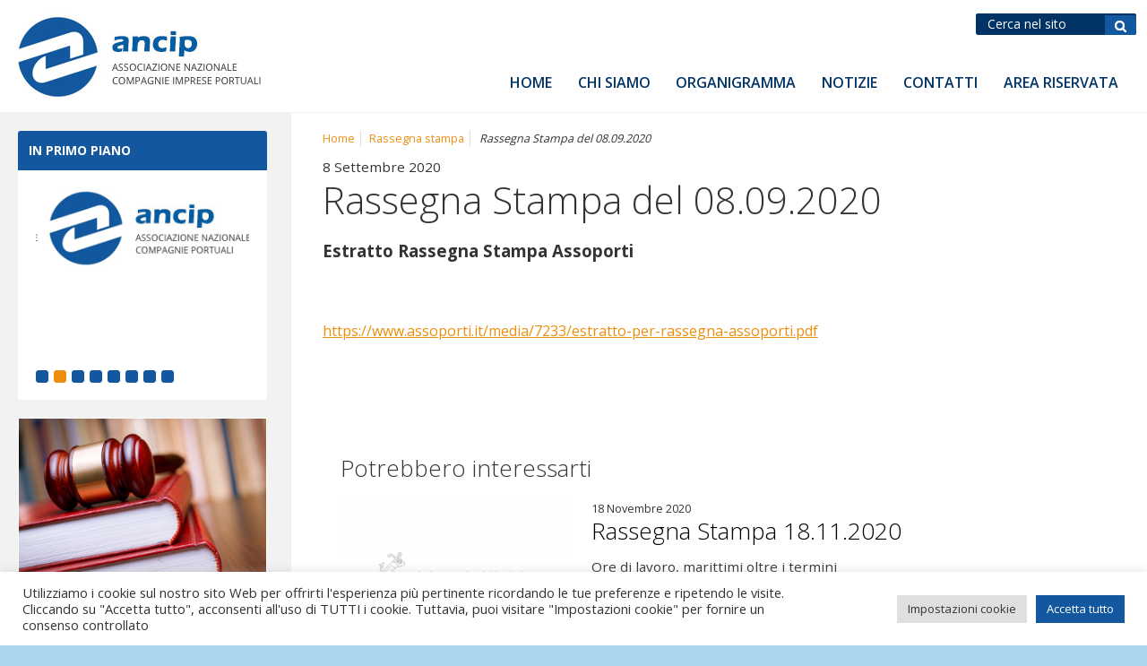

--- FILE ---
content_type: text/html; charset=UTF-8
request_url: https://ancip.it/2020/09/08/rassegna-stampa-del-08-09-2020/
body_size: 12726
content:
<!DOCTYPE html>
<!--[if lt IE 7]>      <html class="no-js lt-ie9 lt-ie8 lt-ie7"> <![endif]-->
<!--[if IE 7]>         <html class="no-js lt-ie9 lt-ie8"> <![endif]-->
<!--[if IE 8]>         <html class="no-js lt-ie9"> <![endif]-->
<!--[if gt IE 8]><!--> <html class="no-js"> <!--<![endif]-->
<head>
<meta charset="utf-8">  
<title>Rassegna Stampa del 08.09.2020 - ANCIP - Associazione Nazionale Imprese Portuali</title>
<meta name='robots' content='index, follow, max-image-preview:large, max-snippet:-1, max-video-preview:-1' />
<link rel="alternate" hreflang="it" href="https://ancip.it/2020/09/08/rassegna-stampa-del-08-09-2020/" />
<!-- This site is optimized with the Yoast SEO plugin v26.7 - https://yoast.com/wordpress/plugins/seo/ -->
<link rel="canonical" href="https://ancip.it/2020/09/08/rassegna-stampa-del-08-09-2020/" />
<meta property="og:locale" content="it_IT" />
<meta property="og:type" content="article" />
<meta property="og:title" content="Rassegna Stampa del 08.09.2020 - ANCIP - Associazione Nazionale Imprese Portuali" />
<meta property="og:description" content="Estratto Rassegna Stampa Assoporti  &nbsp; https://www.assoporti.it/media/7233/estratto-per-rassegna-assoporti.pdf &nbsp; &nbsp;" />
<meta property="og:url" content="https://ancip.it/2020/09/08/rassegna-stampa-del-08-09-2020/" />
<meta property="og:site_name" content="ANCIP - Associazione Nazionale Imprese Portuali" />
<meta property="article:published_time" content="2020-09-08T10:08:17+00:00" />
<meta property="og:image" content="https://ancip.it/_mamawp/wp-content/uploads/2020/03/ASSOPORTI.png" />
<meta property="og:image:width" content="400" />
<meta property="og:image:height" content="300" />
<meta property="og:image:type" content="image/png" />
<meta name="author" content="Redazione Ancip" />
<meta name="twitter:card" content="summary_large_image" />
<meta name="twitter:label1" content="Scritto da" />
<meta name="twitter:data1" content="Redazione Ancip" />
<script type="application/ld+json" class="yoast-schema-graph">{"@context":"https://schema.org","@graph":[{"@type":"Article","@id":"https://ancip.it/2020/09/08/rassegna-stampa-del-08-09-2020/#article","isPartOf":{"@id":"https://ancip.it/2020/09/08/rassegna-stampa-del-08-09-2020/"},"author":{"name":"Redazione Ancip","@id":"https://ancip.it/#/schema/person/a317b013877a8427fb8e94cecfa4cce2"},"headline":"Rassegna Stampa del 08.09.2020","datePublished":"2020-09-08T10:08:17+00:00","mainEntityOfPage":{"@id":"https://ancip.it/2020/09/08/rassegna-stampa-del-08-09-2020/"},"wordCount":17,"image":{"@id":"https://ancip.it/2020/09/08/rassegna-stampa-del-08-09-2020/#primaryimage"},"thumbnailUrl":"https://ancip.it/_mamawp/wp-content/uploads/2020/03/ASSOPORTI.png","articleSection":["Rassegna stampa"],"inLanguage":"it-IT"},{"@type":"WebPage","@id":"https://ancip.it/2020/09/08/rassegna-stampa-del-08-09-2020/","url":"https://ancip.it/2020/09/08/rassegna-stampa-del-08-09-2020/","name":"Rassegna Stampa del 08.09.2020 - ANCIP - Associazione Nazionale Imprese Portuali","isPartOf":{"@id":"https://ancip.it/#website"},"primaryImageOfPage":{"@id":"https://ancip.it/2020/09/08/rassegna-stampa-del-08-09-2020/#primaryimage"},"image":{"@id":"https://ancip.it/2020/09/08/rassegna-stampa-del-08-09-2020/#primaryimage"},"thumbnailUrl":"https://ancip.it/_mamawp/wp-content/uploads/2020/03/ASSOPORTI.png","datePublished":"2020-09-08T10:08:17+00:00","author":{"@id":"https://ancip.it/#/schema/person/a317b013877a8427fb8e94cecfa4cce2"},"breadcrumb":{"@id":"https://ancip.it/2020/09/08/rassegna-stampa-del-08-09-2020/#breadcrumb"},"inLanguage":"it-IT","potentialAction":[{"@type":"ReadAction","target":["https://ancip.it/2020/09/08/rassegna-stampa-del-08-09-2020/"]}]},{"@type":"ImageObject","inLanguage":"it-IT","@id":"https://ancip.it/2020/09/08/rassegna-stampa-del-08-09-2020/#primaryimage","url":"https://ancip.it/_mamawp/wp-content/uploads/2020/03/ASSOPORTI.png","contentUrl":"https://ancip.it/_mamawp/wp-content/uploads/2020/03/ASSOPORTI.png","width":400,"height":300},{"@type":"BreadcrumbList","@id":"https://ancip.it/2020/09/08/rassegna-stampa-del-08-09-2020/#breadcrumb","itemListElement":[{"@type":"ListItem","position":1,"name":"Home","item":"https://ancip.it/"},{"@type":"ListItem","position":2,"name":"Rassegna Stampa del 08.09.2020"}]},{"@type":"WebSite","@id":"https://ancip.it/#website","url":"https://ancip.it/","name":"ANCIP - Associazione Nazionale Imprese Portuali","description":"","potentialAction":[{"@type":"SearchAction","target":{"@type":"EntryPoint","urlTemplate":"https://ancip.it/?s={search_term_string}"},"query-input":{"@type":"PropertyValueSpecification","valueRequired":true,"valueName":"search_term_string"}}],"inLanguage":"it-IT"},{"@type":"Person","@id":"https://ancip.it/#/schema/person/a317b013877a8427fb8e94cecfa4cce2","name":"Redazione Ancip","image":{"@type":"ImageObject","inLanguage":"it-IT","@id":"https://ancip.it/#/schema/person/image/","url":"https://secure.gravatar.com/avatar/7a29a814aba49f6d81da0a8440b0be6afd956f0416a00289d876b7715c044192?s=96&d=mm&r=g","contentUrl":"https://secure.gravatar.com/avatar/7a29a814aba49f6d81da0a8440b0be6afd956f0416a00289d876b7715c044192?s=96&d=mm&r=g","caption":"Redazione Ancip"},"url":"https://ancip.it/author/ancip/"}]}</script>
<!-- / Yoast SEO plugin. -->
<link rel='dns-prefetch' href='//www.googletagmanager.com' />
<link rel="alternate" type="application/rss+xml" title="ANCIP - Associazione Nazionale Imprese Portuali &raquo; Feed" href="https://ancip.it/feed/" />
<link rel="alternate" type="application/rss+xml" title="ANCIP - Associazione Nazionale Imprese Portuali &raquo; Feed dei commenti" href="https://ancip.it/comments/feed/" />
<link rel="alternate" title="oEmbed (JSON)" type="application/json+oembed" href="https://ancip.it/wp-json/oembed/1.0/embed?url=https%3A%2F%2Fancip.it%2F2020%2F09%2F08%2Frassegna-stampa-del-08-09-2020%2F" />
<link rel="alternate" title="oEmbed (XML)" type="text/xml+oembed" href="https://ancip.it/wp-json/oembed/1.0/embed?url=https%3A%2F%2Fancip.it%2F2020%2F09%2F08%2Frassegna-stampa-del-08-09-2020%2F&#038;format=xml" />
<style id='wp-img-auto-sizes-contain-inline-css' type='text/css'>
img:is([sizes=auto i],[sizes^="auto," i]){contain-intrinsic-size:3000px 1500px}
/*# sourceURL=wp-img-auto-sizes-contain-inline-css */
</style>
<link rel='stylesheet' id='wp-block-library-css' href='//ancip.it/_mamawp/wp-content/cache/wpfc-minified/7jy1c3xh/e1dm1.css' type='text/css' media='all' />
<style id='global-styles-inline-css' type='text/css'>
:root{--wp--preset--aspect-ratio--square: 1;--wp--preset--aspect-ratio--4-3: 4/3;--wp--preset--aspect-ratio--3-4: 3/4;--wp--preset--aspect-ratio--3-2: 3/2;--wp--preset--aspect-ratio--2-3: 2/3;--wp--preset--aspect-ratio--16-9: 16/9;--wp--preset--aspect-ratio--9-16: 9/16;--wp--preset--color--black: #000000;--wp--preset--color--cyan-bluish-gray: #abb8c3;--wp--preset--color--white: #ffffff;--wp--preset--color--pale-pink: #f78da7;--wp--preset--color--vivid-red: #cf2e2e;--wp--preset--color--luminous-vivid-orange: #ff6900;--wp--preset--color--luminous-vivid-amber: #fcb900;--wp--preset--color--light-green-cyan: #7bdcb5;--wp--preset--color--vivid-green-cyan: #00d084;--wp--preset--color--pale-cyan-blue: #8ed1fc;--wp--preset--color--vivid-cyan-blue: #0693e3;--wp--preset--color--vivid-purple: #9b51e0;--wp--preset--gradient--vivid-cyan-blue-to-vivid-purple: linear-gradient(135deg,rgb(6,147,227) 0%,rgb(155,81,224) 100%);--wp--preset--gradient--light-green-cyan-to-vivid-green-cyan: linear-gradient(135deg,rgb(122,220,180) 0%,rgb(0,208,130) 100%);--wp--preset--gradient--luminous-vivid-amber-to-luminous-vivid-orange: linear-gradient(135deg,rgb(252,185,0) 0%,rgb(255,105,0) 100%);--wp--preset--gradient--luminous-vivid-orange-to-vivid-red: linear-gradient(135deg,rgb(255,105,0) 0%,rgb(207,46,46) 100%);--wp--preset--gradient--very-light-gray-to-cyan-bluish-gray: linear-gradient(135deg,rgb(238,238,238) 0%,rgb(169,184,195) 100%);--wp--preset--gradient--cool-to-warm-spectrum: linear-gradient(135deg,rgb(74,234,220) 0%,rgb(151,120,209) 20%,rgb(207,42,186) 40%,rgb(238,44,130) 60%,rgb(251,105,98) 80%,rgb(254,248,76) 100%);--wp--preset--gradient--blush-light-purple: linear-gradient(135deg,rgb(255,206,236) 0%,rgb(152,150,240) 100%);--wp--preset--gradient--blush-bordeaux: linear-gradient(135deg,rgb(254,205,165) 0%,rgb(254,45,45) 50%,rgb(107,0,62) 100%);--wp--preset--gradient--luminous-dusk: linear-gradient(135deg,rgb(255,203,112) 0%,rgb(199,81,192) 50%,rgb(65,88,208) 100%);--wp--preset--gradient--pale-ocean: linear-gradient(135deg,rgb(255,245,203) 0%,rgb(182,227,212) 50%,rgb(51,167,181) 100%);--wp--preset--gradient--electric-grass: linear-gradient(135deg,rgb(202,248,128) 0%,rgb(113,206,126) 100%);--wp--preset--gradient--midnight: linear-gradient(135deg,rgb(2,3,129) 0%,rgb(40,116,252) 100%);--wp--preset--font-size--small: 13px;--wp--preset--font-size--medium: 20px;--wp--preset--font-size--large: 36px;--wp--preset--font-size--x-large: 42px;--wp--preset--spacing--20: 0.44rem;--wp--preset--spacing--30: 0.67rem;--wp--preset--spacing--40: 1rem;--wp--preset--spacing--50: 1.5rem;--wp--preset--spacing--60: 2.25rem;--wp--preset--spacing--70: 3.38rem;--wp--preset--spacing--80: 5.06rem;--wp--preset--shadow--natural: 6px 6px 9px rgba(0, 0, 0, 0.2);--wp--preset--shadow--deep: 12px 12px 50px rgba(0, 0, 0, 0.4);--wp--preset--shadow--sharp: 6px 6px 0px rgba(0, 0, 0, 0.2);--wp--preset--shadow--outlined: 6px 6px 0px -3px rgb(255, 255, 255), 6px 6px rgb(0, 0, 0);--wp--preset--shadow--crisp: 6px 6px 0px rgb(0, 0, 0);}:where(.is-layout-flex){gap: 0.5em;}:where(.is-layout-grid){gap: 0.5em;}body .is-layout-flex{display: flex;}.is-layout-flex{flex-wrap: wrap;align-items: center;}.is-layout-flex > :is(*, div){margin: 0;}body .is-layout-grid{display: grid;}.is-layout-grid > :is(*, div){margin: 0;}:where(.wp-block-columns.is-layout-flex){gap: 2em;}:where(.wp-block-columns.is-layout-grid){gap: 2em;}:where(.wp-block-post-template.is-layout-flex){gap: 1.25em;}:where(.wp-block-post-template.is-layout-grid){gap: 1.25em;}.has-black-color{color: var(--wp--preset--color--black) !important;}.has-cyan-bluish-gray-color{color: var(--wp--preset--color--cyan-bluish-gray) !important;}.has-white-color{color: var(--wp--preset--color--white) !important;}.has-pale-pink-color{color: var(--wp--preset--color--pale-pink) !important;}.has-vivid-red-color{color: var(--wp--preset--color--vivid-red) !important;}.has-luminous-vivid-orange-color{color: var(--wp--preset--color--luminous-vivid-orange) !important;}.has-luminous-vivid-amber-color{color: var(--wp--preset--color--luminous-vivid-amber) !important;}.has-light-green-cyan-color{color: var(--wp--preset--color--light-green-cyan) !important;}.has-vivid-green-cyan-color{color: var(--wp--preset--color--vivid-green-cyan) !important;}.has-pale-cyan-blue-color{color: var(--wp--preset--color--pale-cyan-blue) !important;}.has-vivid-cyan-blue-color{color: var(--wp--preset--color--vivid-cyan-blue) !important;}.has-vivid-purple-color{color: var(--wp--preset--color--vivid-purple) !important;}.has-black-background-color{background-color: var(--wp--preset--color--black) !important;}.has-cyan-bluish-gray-background-color{background-color: var(--wp--preset--color--cyan-bluish-gray) !important;}.has-white-background-color{background-color: var(--wp--preset--color--white) !important;}.has-pale-pink-background-color{background-color: var(--wp--preset--color--pale-pink) !important;}.has-vivid-red-background-color{background-color: var(--wp--preset--color--vivid-red) !important;}.has-luminous-vivid-orange-background-color{background-color: var(--wp--preset--color--luminous-vivid-orange) !important;}.has-luminous-vivid-amber-background-color{background-color: var(--wp--preset--color--luminous-vivid-amber) !important;}.has-light-green-cyan-background-color{background-color: var(--wp--preset--color--light-green-cyan) !important;}.has-vivid-green-cyan-background-color{background-color: var(--wp--preset--color--vivid-green-cyan) !important;}.has-pale-cyan-blue-background-color{background-color: var(--wp--preset--color--pale-cyan-blue) !important;}.has-vivid-cyan-blue-background-color{background-color: var(--wp--preset--color--vivid-cyan-blue) !important;}.has-vivid-purple-background-color{background-color: var(--wp--preset--color--vivid-purple) !important;}.has-black-border-color{border-color: var(--wp--preset--color--black) !important;}.has-cyan-bluish-gray-border-color{border-color: var(--wp--preset--color--cyan-bluish-gray) !important;}.has-white-border-color{border-color: var(--wp--preset--color--white) !important;}.has-pale-pink-border-color{border-color: var(--wp--preset--color--pale-pink) !important;}.has-vivid-red-border-color{border-color: var(--wp--preset--color--vivid-red) !important;}.has-luminous-vivid-orange-border-color{border-color: var(--wp--preset--color--luminous-vivid-orange) !important;}.has-luminous-vivid-amber-border-color{border-color: var(--wp--preset--color--luminous-vivid-amber) !important;}.has-light-green-cyan-border-color{border-color: var(--wp--preset--color--light-green-cyan) !important;}.has-vivid-green-cyan-border-color{border-color: var(--wp--preset--color--vivid-green-cyan) !important;}.has-pale-cyan-blue-border-color{border-color: var(--wp--preset--color--pale-cyan-blue) !important;}.has-vivid-cyan-blue-border-color{border-color: var(--wp--preset--color--vivid-cyan-blue) !important;}.has-vivid-purple-border-color{border-color: var(--wp--preset--color--vivid-purple) !important;}.has-vivid-cyan-blue-to-vivid-purple-gradient-background{background: var(--wp--preset--gradient--vivid-cyan-blue-to-vivid-purple) !important;}.has-light-green-cyan-to-vivid-green-cyan-gradient-background{background: var(--wp--preset--gradient--light-green-cyan-to-vivid-green-cyan) !important;}.has-luminous-vivid-amber-to-luminous-vivid-orange-gradient-background{background: var(--wp--preset--gradient--luminous-vivid-amber-to-luminous-vivid-orange) !important;}.has-luminous-vivid-orange-to-vivid-red-gradient-background{background: var(--wp--preset--gradient--luminous-vivid-orange-to-vivid-red) !important;}.has-very-light-gray-to-cyan-bluish-gray-gradient-background{background: var(--wp--preset--gradient--very-light-gray-to-cyan-bluish-gray) !important;}.has-cool-to-warm-spectrum-gradient-background{background: var(--wp--preset--gradient--cool-to-warm-spectrum) !important;}.has-blush-light-purple-gradient-background{background: var(--wp--preset--gradient--blush-light-purple) !important;}.has-blush-bordeaux-gradient-background{background: var(--wp--preset--gradient--blush-bordeaux) !important;}.has-luminous-dusk-gradient-background{background: var(--wp--preset--gradient--luminous-dusk) !important;}.has-pale-ocean-gradient-background{background: var(--wp--preset--gradient--pale-ocean) !important;}.has-electric-grass-gradient-background{background: var(--wp--preset--gradient--electric-grass) !important;}.has-midnight-gradient-background{background: var(--wp--preset--gradient--midnight) !important;}.has-small-font-size{font-size: var(--wp--preset--font-size--small) !important;}.has-medium-font-size{font-size: var(--wp--preset--font-size--medium) !important;}.has-large-font-size{font-size: var(--wp--preset--font-size--large) !important;}.has-x-large-font-size{font-size: var(--wp--preset--font-size--x-large) !important;}
/*# sourceURL=global-styles-inline-css */
</style>
<style id='classic-theme-styles-inline-css' type='text/css'>
/*! This file is auto-generated */
.wp-block-button__link{color:#fff;background-color:#32373c;border-radius:9999px;box-shadow:none;text-decoration:none;padding:calc(.667em + 2px) calc(1.333em + 2px);font-size:1.125em}.wp-block-file__button{background:#32373c;color:#fff;text-decoration:none}
/*# sourceURL=/wp-includes/css/classic-themes.min.css */
</style>
<link rel='stylesheet' id='cookie-law-info-css' href='//ancip.it/_mamawp/wp-content/cache/wpfc-minified/lcqdqt7m/e1dm1.css' type='text/css' media='all' />
<link rel='stylesheet' id='cookie-law-info-gdpr-css' href='//ancip.it/_mamawp/wp-content/cache/wpfc-minified/fge5kxm9/e1dm1.css' type='text/css' media='all' />
<link rel='stylesheet' id='wp-pagenavi-css' href='//ancip.it/_mamawp/wp-content/cache/wpfc-minified/etfk5ozf/e1dm1.css' type='text/css' media='all' />
<link rel='stylesheet' id='jquery-lazyloadxt-spinner-css-css' href='//ancip.it/_mamawp/wp-content/cache/wpfc-minified/dg6x5fit/e1dm1.css' type='text/css' media='all' />
<link rel='stylesheet' id='a3a3_lazy_load-css' href='//ancip.it/_mamawp/wp-content/cache/wpfc-minified/e6j2ri9t/e1dm1.css' type='text/css' media='all' />
<script type="text/javascript" src="https://ancip.it/_mamawp/wp-includes/js/jquery/jquery.min.js" id="jquery-core-js"></script>
<script type="text/javascript" src="https://ancip.it/_mamawp/wp-includes/js/jquery/jquery-migrate.min.js" id="jquery-migrate-js"></script>
<script type="text/javascript" id="cookie-law-info-js-extra">
/* <![CDATA[ */
var Cli_Data = {"nn_cookie_ids":[],"cookielist":[],"non_necessary_cookies":[],"ccpaEnabled":"","ccpaRegionBased":"","ccpaBarEnabled":"","strictlyEnabled":["necessary","obligatoire"],"ccpaType":"gdpr","js_blocking":"1","custom_integration":"","triggerDomRefresh":"","secure_cookies":""};
var cli_cookiebar_settings = {"animate_speed_hide":"500","animate_speed_show":"500","background":"#FFF","border":"#b1a6a6c2","border_on":"","button_1_button_colour":"#13589f","button_1_button_hover":"#0f467f","button_1_link_colour":"#fff","button_1_as_button":"1","button_1_new_win":"","button_2_button_colour":"#333","button_2_button_hover":"#292929","button_2_link_colour":"#444","button_2_as_button":"","button_2_hidebar":"","button_3_button_colour":"#dedfe0","button_3_button_hover":"#b2b2b3","button_3_link_colour":"#333333","button_3_as_button":"1","button_3_new_win":"","button_4_button_colour":"#dedfe0","button_4_button_hover":"#b2b2b3","button_4_link_colour":"#333333","button_4_as_button":"1","button_7_button_colour":"#13589f","button_7_button_hover":"#0f467f","button_7_link_colour":"#fff","button_7_as_button":"1","button_7_new_win":"","font_family":"inherit","header_fix":"","notify_animate_hide":"1","notify_animate_show":"","notify_div_id":"#cookie-law-info-bar","notify_position_horizontal":"right","notify_position_vertical":"bottom","scroll_close":"","scroll_close_reload":"","accept_close_reload":"","reject_close_reload":"","showagain_tab":"","showagain_background":"#fff","showagain_border":"#000","showagain_div_id":"#cookie-law-info-again","showagain_x_position":"100px","text":"#333333","show_once_yn":"","show_once":"10000","logging_on":"","as_popup":"","popup_overlay":"1","bar_heading_text":"","cookie_bar_as":"banner","popup_showagain_position":"bottom-right","widget_position":"left"};
var log_object = {"ajax_url":"https://ancip.it/_mamawp/wp-admin/admin-ajax.php"};
//# sourceURL=cookie-law-info-js-extra
/* ]]> */
</script>
<script type="text/javascript" src="https://ancip.it/_mamawp/wp-content/plugins/cookie-law-info/legacy/public/js/cookie-law-info-public.js" id="cookie-law-info-js"></script>
<!-- Snippet del tag Google (gtag.js) aggiunto da Site Kit -->
<!-- Snippet Google Analytics aggiunto da Site Kit -->
<script type="text/javascript" src="https://www.googletagmanager.com/gtag/js?id=G-5W718PKKH1" id="google_gtagjs-js" async></script>
<script type="text/javascript" id="google_gtagjs-js-after">
/* <![CDATA[ */
window.dataLayer = window.dataLayer || [];function gtag(){dataLayer.push(arguments);}
gtag("set","linker",{"domains":["ancip.it"]});
gtag("js", new Date());
gtag("set", "developer_id.dZTNiMT", true);
gtag("config", "G-5W718PKKH1");
//# sourceURL=google_gtagjs-js-after
/* ]]> */
</script>
<link rel="https://api.w.org/" href="https://ancip.it/wp-json/" /><link rel="alternate" title="JSON" type="application/json" href="https://ancip.it/wp-json/wp/v2/posts/6692" /><link rel="EditURI" type="application/rsd+xml" title="RSD" href="https://ancip.it/_mamawp/xmlrpc.php?rsd" />
<link rel='shortlink' href='https://ancip.it/?p=6692' />
<meta name="generator" content="WPML ver:4.2.4 stt:27;" />
<meta name="generator" content="Site Kit by Google 1.170.0" />                
<meta name="viewport" content="width=device-width, initial-scale=1.0">	
<link rel="shortcut icon" href="https://ancip.it/_mamawp/wp-content/themes/ancip/favicon.png" />   
<link href='https://fonts.googleapis.com/css?family=Open+Sans:300,400,700,600' rel='stylesheet' type='text/css'>      
<link rel="stylesheet" media="screen" href='//ancip.it/_mamawp/wp-content/cache/wpfc-minified/jzuxccdg/e1dm1.css'>
<link rel="stylesheet" media="print" href='//ancip.it/_mamawp/wp-content/cache/wpfc-minified/m0tablvm/e1dm1.css'> 
<!-- JQUERY LIB -->
<script src="https://cdnjs.cloudflare.com/ajax/libs/jquery/2.1.4/jquery.min.js"></script>
<script src="https://cdnjs.cloudflare.com/ajax/libs/jquery-migrate/1.2.1/jquery-migrate.min.js"></script>
<script>window.jQuery || document.write('<script src="js/vendor/jquery-1.8.2.min.js"><\/script>')</script>
<!-- JQUERY LIB -->
<!-- form validate -->
<script async type="text/javascript" src="https://ancip.it/_mamawp/wp-content/themes/ancip/js/jquery-validate/jquery.validate.js"></script>
<!-- form validate -->
<!--[if lt IE 9]>
<script src="https://cdnjs.cloudflare.com/ajax/libs/nwmatcher/1.2.5/nwmatcher.min.js"></script>
<script type="text/javascript" src="https://cdnjs.cloudflare.com/ajax/libs/selectivizr/1.0.2/selectivizr-min.js"></script>
<link rel="stylesheet" href='//ancip.it/_mamawp/wp-content/cache/wpfc-minified/jzuxccdg/e1dm1.css' />
<![endif]--> 
<!--[if lte IE 8]>
<link rel="stylesheet" href='//ancip.it/_mamawp/wp-content/cache/wpfc-minified/tsy3xz/e1dm1.css' />
<![endif]-->  
<script async src="https://ancip.it/_mamawp/wp-content/themes/ancip/js/vendor/modernizr-2.6.2.min.js"></script>
<!-- LIGHTBOX-MASTER -->
<link rel="stylesheet" type="text/css" href='//ancip.it/_mamawp/wp-content/cache/wpfc-minified/ffu1gkx5/e1dm1.css'/>	
<script src="https://ancip.it/_mamawp/wp-content/themes/ancip/js/lightbox-master/lightbox.js"></script>
<!-- LIGHTBOX-MASTER -->
<!-- slick -->
<link rel="stylesheet" type="text/css" href='//ancip.it/_mamawp/wp-content/cache/wpfc-minified/lcqh2063/e1dm1.css'/>	
<!-- slick -->
<!-- FOTORAMA -->
<link  href="https://cdnjs.cloudflare.com/ajax/libs/fotorama/4.6.4/fotorama.css" rel="stylesheet">       
<!-- FOTORAMA -->
<!-- G-RECAPTCHA -->
<script src='https://www.google.com/recaptcha/api.js?hl=it'></script>
<!-- G-RECAPTCHA -->
<!-- Global site tag (gtag.js) - Google Analytics -->
<script async src="https://www.googletagmanager.com/gtag/js?id=UA-114235782-20"></script>
<script>
window.dataLayer = window.dataLayer || [];
function gtag(){dataLayer.push(arguments);}
gtag('js', new Date());
gtag('config', 'UA-114235782-20');
</script>
<link rel='stylesheet' id='cookie-law-info-table-css' href='//ancip.it/_mamawp/wp-content/cache/wpfc-minified/d67qkxfl/e1dm1.css' type='text/css' media='all' />
</head>
<body class="wp-singular post-template-default single single-post postid-6692 single-format-standard wp-theme-ancip">
<!--[if lt IE 8]>
<p class="chromeframe">You are using an <strong>outdated</strong> browser. Please <a href="https://browsehappy.com/">upgrade your browser</a> or <a href="https://www.google.com/chromeframe/?redirect=true">activate Google Chrome Frame</a> to improve your experience.</p>
<![endif]-->
<!-- outer -->
<div id="outer" class="full-screen">
<!-- header -->
<header id="header" class="clearfix">
<!-- btn-show-nav -->
<div class="nav-icon1 btn-show-nav btn-show-nav--animated-icon" data-toggle="collapse" data-target="#nav">
<span></span>
<span></span>
<span></span>
</div>
<!-- btn-show-nav -->
<!-- content -->
<div class="content clearfix">
<!-- module-meta-header -->
<div class="module-meta-header mcp-module-meta-header g-top g-right clearfix">
<!-- block-meta-header -->
<div class="block-meta-header hide-in-wm-l">
<!-- block-find -->
<div class="block-find">			
<form  method="get" id="searchform" action="https://ancip.it" >			
<p><input type="text" name="s" id="s" placeholder="Cerca nel sito" />
<input type="submit" id="searchsubmit" value="Cerca" /></p>
</form>		
</div>
<!-- block-find --> 
</div>
<!-- block-meta-header -->
<!-- block-meta-header -->
<div class="block-meta-header hidden">
<!-- block-languages -->
<div id="block-languages" class="have-flag drop-down">
<span class="js-show-element block-lang-current-lang lang-it">it</span>
<ul class="js-collapse-box lang-list hidden"><li class="active lang-it  "><a href="https://ancip.it/2020/09/08/rassegna-stampa-del-08-09-2020/">it</a></li></ul>  
</div>
<!-- block-languages -->
</div>
<!-- block-meta-header -->
</div> 
<!-- module-meta-header -->
<!-- site-link -->
<div class="wrapper-site-logo">
<a href="https://ancip.it/" id="site-link"><span class="site-name">ANCIP - Associazione Nazionale Imprese Portuali</span></a>
</div>
<!-- site-link --> 
<!-- module-main-navigation -->
<div class="module-main-navigation">
<!-- nav-collapse -->
<div id="nav" class="nav-collapse collapse"> 
<!-- nav -->
<nav id="menu">
<h1 class="hidden">Navigazione principale</h1>                             
<ul><li id="menu-item-223" class="menu-item menu-item-type-post_type menu-item-object-page menu-item-home menu-item-223"><a href="https://ancip.it/">Home</a></li>
<li id="menu-item-221" class="menu-item menu-item-type-post_type menu-item-object-page menu-item-has-children menu-item-221"><a href="https://ancip.it/home/chi-siamo/">Chi siamo</a>
<ul class="sub-menu">
<li id="menu-item-2825" class="menu-item menu-item-type-custom menu-item-object-custom menu-item-2825"><a href="https://ancip.it/home/chi-siamo/">Presentazione</a></li>
<li id="menu-item-220" class="menu-item menu-item-type-post_type menu-item-object-page menu-item-220"><a href="https://ancip.it/home/statuto/">Statuto</a></li>
<li id="menu-item-13301" class="menu-item menu-item-type-custom menu-item-object-custom menu-item-13301"><a target="_blank" href="https://ancip.it/_mamawp/wp-content/uploads/2024/03/Ancip_REGOLAMENTO-INTERNO_22.03.2024.pdf">Regolamento</a></li>
</ul>
</li>
<li id="menu-item-219" class="menu-item menu-item-type-post_type menu-item-object-page menu-item-has-children menu-item-219"><a href="https://ancip.it/home/organigramma/">Organigramma</a>
<ul class="sub-menu">
<li id="menu-item-242" class="menu-item menu-item-type-taxonomy menu-item-object-category_staff menu-item-242"><a href="https://ancip.it/organizzazione-associazione/presidenza/">Presidenza</a></li>
<li id="menu-item-353" class="menu-item menu-item-type-post_type menu-item-object-page menu-item-353"><a href="https://ancip.it/consiglio-di-amministrazione/">Consiglio di amministrazione</a></li>
<li id="menu-item-352" class="menu-item menu-item-type-post_type menu-item-object-page menu-item-352"><a href="https://ancip.it/collegio-dei-revisori/">Collegio dei Revisori</a></li>
<li id="menu-item-229" class="menu-item menu-item-type-post_type_archive menu-item-object-customer menu-item-229"><a href="https://ancip.it/elenco-compagnie-porti-italiani/">Elenco associati</a></li>
</ul>
</li>
<li id="menu-item-224" class="menu-item menu-item-type-taxonomy menu-item-object-category menu-item-has-children menu-item-224"><a href="https://ancip.it/category/notizie/">Notizie</a>
<ul class="sub-menu">
<li id="menu-item-227" class="menu-item menu-item-type-taxonomy menu-item-object-category menu-item-227"><a href="https://ancip.it/category/primo-piano/">Primo piano</a></li>
<li id="menu-item-226" class="menu-item menu-item-type-taxonomy menu-item-object-category menu-item-226"><a href="https://ancip.it/category/notizie-degli-associati/">Notizie degli associati</a></li>
<li id="menu-item-376" class="menu-item menu-item-type-taxonomy menu-item-object-category menu-item-376"><a href="https://ancip.it/category/comunicati-stampa/">Comunicati stampa</a></li>
<li id="menu-item-377" class="menu-item menu-item-type-taxonomy menu-item-object-category menu-item-377"><a href="https://ancip.it/category/convegni-eventi-ancip/">Convegni, eventi</a></li>
<li id="menu-item-228" class="menu-item menu-item-type-taxonomy menu-item-object-category menu-item-228"><a href="https://ancip.it/category/segnaliamo/">Segnaliamo</a></li>
<li id="menu-item-4480" class="menu-item menu-item-type-taxonomy menu-item-object-category current-post-ancestor current-menu-parent current-post-parent menu-item-4480"><a href="https://ancip.it/category/rassegna-stampa/">Rassegna stampa</a></li>
</ul>
</li>
<li id="menu-item-222" class="menu-item menu-item-type-post_type menu-item-object-page menu-item-has-children menu-item-222"><a href="https://ancip.it/home/contatti/">Contatti</a>
<ul class="sub-menu">
<li id="menu-item-1165" class="menu-item menu-item-type-post_type menu-item-object-page menu-item-1165"><a href="https://ancip.it/come-iscriversi/">Come iscriversi</a></li>
</ul>
</li>
<li id="menu-item-3198" class="menu-item menu-item-type-custom menu-item-object-custom menu-item-3198"><a target="_blank" href="https://ancip.it/admin">Area riservata</a></li>
</ul>                        </nav>
<!-- nav -->  
</div> 
<!-- nav-collapse -->
</div>
<!-- module-main-navigation -->
</div>
<!-- content -->
</header>       
<!-- header -->      
<!-- main -->
<div id="main" class="gcp-page-not-have-banner">  
<!-- flex-layout -->    
<div class="flex-layout">
<!-- row -->    
<div class="row">
<!-- col-md-3 -->
<div class="col-md-3 col-sm-3 hide-in-wm-xxl  col-sx-12">
<!-- mcp-module-side-sx -->
<div class="mcp-module-side-sx">
<!-- bcp-block -->
<div class="bcp-block-box">
<div class="bcp-block-box-header">
<div class="bcp-block-box-header-title">In primo piano</div>
</div>
<div class="bcp-block-box-content gutter-bottom-large">
<div class="slider slick-have-small-dots slick-dots-align-left js-my-post-dotted">                
<div class="slide">
<div class="block-item-post grid">
<figure>
<a href="https://ancip.it/2023/06/08/comunicato-stampa-del-06-06-2023/" title="Comunicato Stampa del 06.06.2023">
<img src="https://ancip.it/_mamawp/wp-content/uploads/2018/05/logo-comunicato-stampa.png" alt="logo-comunicato-stampa" />  
</a> 
</figure>    
</div>   
</div> 
<div class="slide">
<div class="block-item-post grid">
<figure>
<a href="https://ancip.it/2022/05/11/comunicato-stampa-del-11-05-2022/" title="Comunicato Stampa del 11.05.2022">
<img src="https://ancip.it/_mamawp/wp-content/uploads/2018/05/logo-comunicato-stampa.png" alt="logo-comunicato-stampa" />  
</a> 
</figure>    
</div>   
</div> 
<div class="slide">
<div class="block-item-post grid">
<figure>
<a href="https://ancip.it/2021/10/01/rassegna-stampa-del-01-10-2021-3/" title="Rassegna Stampa del 01.10.2021">
<img src="https://ancip.it/_mamawp/wp-content/uploads/2020/11/S.png" alt="S" />  
</a> 
</figure>    
</div>   
</div> 
<div class="slide">
<div class="block-item-post grid">
<figure>
<a href="https://ancip.it/2020/01/10/ravenna-convegno-del-20-gennaio-2020/" title="Ravenna &#8211;  Convegno del 20 gennaio 2020">
<img src="https://ancip.it/_mamawp/wp-content/uploads/2020/01/comp.png" alt="comp" />  
</a> 
</figure>    
</div>   
</div> 
<div class="slide">
<div class="block-item-post grid">
<figure>
<a href="https://ancip.it/2019/09/02/festa-nazionale-dellunita/" title="Festa Nazionale dell&#8217;Unità">
<img src="https://ancip.it/_mamawp/wp-content/uploads/2019/09/pd.png" alt="pd" />  
</a> 
</figure>    
</div>   
</div> 
<div class="slide">
<div class="block-item-post grid">
<figure>
<a href="https://ancip.it/2019/05/30/comunicato-stampa-del-28-05-2019/" title="Rinnovo Cariche Sociali Roma 28.05.2019">
<img src="https://ancip.it/_mamawp/wp-content/uploads/2018/05/logo-comunicato-stampa.png" alt="logo-comunicato-stampa" />  
</a> 
</figure>    
</div>   
</div> 
<div class="slide">
<div class="block-item-post grid">
<figure>
<a href="https://ancip.it/2019/03/13/manifestazione-nazionale/" title="Comunicato Stampa del 13.03.2019 &#8211; Manifestazione Nazionale">
<img src="https://ancip.it/_mamawp/wp-content/uploads/2018/05/logo-comunicato-stampa.png" alt="logo-comunicato-stampa" />  
</a> 
</figure>    
</div>   
</div> 
<div class="slide">
<div class="block-item-post grid">
<figure>
<a href="https://ancip.it/2018/11/07/assoporti-convegno-del-3-dicembre-2018/" title="I PORTI DEL MEZZOGIORNO">
<img src="https://ancip.it/_mamawp/wp-content/uploads/2018/11/assoporti.png" alt="assoporti" />  
</a> 
</figure>    
</div>   
</div> 
</div> 
<script>
$(document).ready(function() {
$('.js-my-post-dotted').slick({
dots: true,
arrows: false,
infinite: true,
speed:1000,
autoplaySpeed:2500,
autoplay: true,       
slidesToShow: 1,
slidesToScroll: 1                                          
});
});
</script>
</div>    
</div> 
<!-- bcp-block -->
<div class="bcp-banner-adv">
<div class="slider js-my-post-banner"> 
<div class="slide">
<div>
<a href="https://ancip.it/consulenza-legale/" target="_blank">                                <img src="https://ancip.it/_mamawp/wp-content/uploads/2019/04/banner.jpg" alt="banner" /> 
</a>                        </div>
</div> 
</div> 
<script>
$(document).ready(function() {
$('.js-my-post-banner').slick({
dots: false,
arrows: false,
infinite: true,
speed:1000,
autoplaySpeed:3500,
autoplay: true,       
slidesToShow: 1,
fade: true,
pauseOnHover:false,    
slidesToScroll: 1                                          
});
});
</script>
</div>
<!-- bcp-block -->
<div class="bcp-block-box">
<div class="bcp-block-box-header">
<div class="bcp-block-box-header-title">Il Lavoro portuale</div>
</div>
<div class="bcp-block-box-content">
<div class="bcp-block-box-nav">
<ul>                                               
<li class="page_item page-item-83"><a href="https://ancip.it/il-lavoro-portuale/sicurezza/">Sicurezza</a></li>
<li class="page_item page-item-86"><a href="https://ancip.it/il-lavoro-portuale/formazione/">Formazione</a></li>
<li class="page_item page-item-89"><a href="https://ancip.it/il-lavoro-portuale/lorganizzazione-portuale-oggi/">L’organizzazione portuale oggi</a></li>
<li class="page_item page-item-3306"><a href="https://ancip.it/il-lavoro-portuale/somministrazione-di-lavoro/">Somministrazione di Lavoro</a></li>
<li class="page_item page-item-92"><a href="https://ancip.it/il-lavoro-portuale/adsp/">Autorità di Sistema Portuale</a></li>
</ul>
</div>                    
</div>    
</div> 
<!-- bcp-block -->
<!-- bcp-block -->
<div class="bcp-block-box">
<div class="bcp-block-box-header">
<div class="bcp-block-box-header-title">Legislazione</div>
</div>
<div class="bcp-block-box-content">
<div class="bcp-block-box-nav">
<ul>                                               
<li class="page_item page-item-95"><a href="https://ancip.it/legislazione/italia-84-94-cdn-ecc/">Legge N° 84/94</a></li>
<li class="page_item page-item-3468"><a href="https://ancip.it/legislazione/normativa-comunitaria/">Normativa Comunitaria</a></li>
<li class="page_item page-item-5407"><a href="https://ancip.it/legislazione/normativa-nazionale/">Normativa Nazionale</a></li>
<li class="page_item page-item-5409"><a href="https://ancip.it/legislazione/circolari-ministeriali/">Circolari Ministeriali</a></li>
<li class="page_item page-item-5413"><a href="https://ancip.it/legislazione/circolari-inps/">Circolari INPS</a></li>
<li class="page_item page-item-5411"><a href="https://ancip.it/legislazione/circolari-inail/">Circolari INAIL</a></li>
</ul>
</div>                    
</div>    
</div> 
<!-- bcp-block -->
<!-- bcp-block -->
<div class="bcp-block-box">
<div class="bcp-block-box-header">
<div class="bcp-block-box-header-title">Sindacale</div>
</div>
<div class="bcp-block-box-content">
<div class="bcp-block-box-nav">
<ul>                                               
<li class="page_item page-item-113"><a href="https://ancip.it/sindacale/ccnl/">CCNL</a></li>
</ul>
</div>                    
</div>    
</div> 
<!-- bcp-block -->
</div> 
<!-- mcp-module-side-sx -->
</div>
<!-- col-md-3 -->
<!-- col-md-9-->
<div class="col-md-9 mcp-module-wrapper-side-dx   mcp-module-wrapper-side-dx--single-page    col-sm-9 col-sx-12">
<!-- mcp-module-side-dx -->
<div class="mcp-module-side-dx">    	
<!-- col-md-9 -->
<div class="col-md-9">
<!-- block-main-article -->
<article id="main-article" class="block-main-article">
<!-- block-breadcrumb -->
<div class="block-breadcrumb padding-top clearfix">
<div id="breadcrumb" ><ul><li><a rel="v:url" property="v:title" href="https://ancip.it/">Home</a></li>  <li><a rel="v:url" property="v:title" href="https://ancip.it/category/rassegna-stampa/">Rassegna stampa</a></li>  <li class="current">Rassegna Stampa del 08.09.2020</li></ul></div><!-- .breadcrumbs -->        </div>
<!-- block-breadcrumb -->
<span class="block-info">8 Settembre 2020</span>
<h1 class="block-title ">Rassegna Stampa del 08.09.2020</h1>    
<p><strong><span style="font-size: 14pt;">Estratto Rassegna Stampa Assoporti </span></strong></p>
<p>&nbsp;</p>
<p><a href="https://www.assoporti.it/media/7233/estratto-per-rassegna-assoporti.pdf">https://www.assoporti.it/media/7233/estratto-per-rassegna-assoporti.pdf</a></p>
<p>&nbsp;</p>
<p>&nbsp;</p>
</article>
<!-- block-main-article -->
<!-- module-list-archive -->
<section class="module-list-archive module-list-related-post g-padding-bottom g-padding-top">
<h2 class="module-main-sub-title gcp-text-weight-300 not-have-title">Potrebbero interessarti</h2>
<!-- item -->
<article class="block-item-post  list clearfix">
<figure class="pull-left">
<a href="https://ancip.it/2020/11/18/rassegna-stampa-18-11-2020/" title="Rassegna Stampa 18.11.2020">
<img src="https://ancip.it/_mamawp/wp-content/uploads/2020/03/LOGO-1-1-260x170.png" alt="LOGO-1" />
</a>
</figure>        
<span class="block-info">18 Novembre 2020</span>
<h1 class="block-title"><a href="https://ancip.it/2020/11/18/rassegna-stampa-18-11-2020/" title="Rassegna Stampa 18.11.2020">Rassegna Stampa 18.11.2020</a></h1>
<p>Ore di lavoro, marittimi oltre i termini contrattuali. L&#8217;analisi del World Maritime University &nbsp; https://www.informazionimarittime.com/post/ore-di-lavoro-marittimi-oltre-i-termini-contrattuali-lanalisi-del-world-maritime-university &nbsp; &nbsp;</p> 
</article>
<!-- item -->
<!-- item -->
<article class="block-item-post  list clearfix">
<figure class="pull-left">
<a href="https://ancip.it/2020/12/07/rassegna-stampa-del-07-12-2020-3/" title="Rassegna Stampa del 07.12.2020">
<img src="https://ancip.it/_mamawp/wp-content/uploads/2020/03/informare-1-260x170.png" alt="informare-1" />
</a>
</figure>        
<span class="block-info">7 Dicembre 2020</span>
<h1 class="block-title"><a href="https://ancip.it/2020/12/07/rassegna-stampa-del-07-12-2020-3/" title="Rassegna Stampa del 07.12.2020">Rassegna Stampa del 07.12.2020</a></h1>
<p>Filt Cgil, Fit Cisl e Uiltrasporti, ci opporremo con determinazione alla trasformazione delle nostre AdSP in Spa Per scongiurare la tassazione delle Autorità Portuali &#8211; hanno sottolineato &#8211; se...</p> 
</article>
<!-- item -->
<!-- item -->
<article class="block-item-post  list clearfix">
<figure class="pull-left">
<a href="https://ancip.it/2021/11/24/rassegna-stampa-del-24-11-2021-5/" title="%Rassegna Stampa del 24.11.2021">
<img src="https://ancip.it/_mamawp/wp-content/uploads/2020/03/CORRIERE-MARITTIMO-260x170.png" alt="CORRIERE-MARITTIMO" />
</a>
</figure>        
<span class="block-info">24 Novembre 2021</span>
<h1 class="block-title"><a href="https://ancip.it/2021/11/24/rassegna-stampa-del-24-11-2021-5/" title="%Rassegna Stampa del 24.11.2021">%Rassegna Stampa del 24.11.2021</a></h1>
<p>Nola, Annunziata: &#8220;Infrastrutture e modernizzazione porti, il problema è la velocità&#8221; &nbsp; https://www.corrieremarittimo.it/ports/nola-annunziata-infrastrutture-e-modernizzazione-porti-il-problema-e-la-velocita/ &nbsp; &nbsp;</p> 
</article>
<!-- item -->
</section>   
</div>
<!-- col-md-9 -->
<!-- col-md-3 -->
<div class="col-md-3">
</ul>                                    
</div>    
</div> 
<!-- bcp-block -->
</div>
<!-- col-md-3 -->
	
</div>
<!-- mcp-module-side-dx -->    
</div>
<!-- col-md-9-->
</div>
<!-- row -->    
</div> 
<!-- flex-layout -->     
</div>
<!-- main -->
</div>
<!-- outer -->
<!-- footer -->
<footer id="footer" class="clearfix full-screen">
<!-- content -->
<div class="content flex-layout">
<!-- row -->
<div class="row">
<div class="col-md-2 col-sm-4">
<div class="bcp-block-footer-link">
<ul>   
<li>Il Lavoro portuale</li>
<li class="page_item page-item-83"><a href="https://ancip.it/il-lavoro-portuale/sicurezza/">Sicurezza</a></li>
<li class="page_item page-item-86"><a href="https://ancip.it/il-lavoro-portuale/formazione/">Formazione</a></li>
<li class="page_item page-item-89"><a href="https://ancip.it/il-lavoro-portuale/lorganizzazione-portuale-oggi/">L’organizzazione portuale oggi</a></li>
<li class="page_item page-item-3306"><a href="https://ancip.it/il-lavoro-portuale/somministrazione-di-lavoro/">Somministrazione di Lavoro</a></li>
<li class="page_item page-item-92"><a href="https://ancip.it/il-lavoro-portuale/adsp/">Autorità di Sistema Portuale</a></li>
</ul>
</div>    
</div>
<div class="col-md-2 col-sm-4">
<div class="bcp-block-footer-link">
<ul>   
<li>Legislazione</li>
<li class="page_item page-item-95"><a href="https://ancip.it/legislazione/italia-84-94-cdn-ecc/">Legge N° 84/94</a></li>
<li class="page_item page-item-3468"><a href="https://ancip.it/legislazione/normativa-comunitaria/">Normativa Comunitaria</a></li>
<li class="page_item page-item-5407"><a href="https://ancip.it/legislazione/normativa-nazionale/">Normativa Nazionale</a></li>
<li class="page_item page-item-5409"><a href="https://ancip.it/legislazione/circolari-ministeriali/">Circolari Ministeriali</a></li>
<li class="page_item page-item-5413"><a href="https://ancip.it/legislazione/circolari-inps/">Circolari INPS</a></li>
<li class="page_item page-item-5411"><a href="https://ancip.it/legislazione/circolari-inail/">Circolari INAIL</a></li>
</ul>
</div>    
</div>
<div class="col-md-2 col-sm-4">
<div class="bcp-block-footer-link">
<ul>   
<li>Sindacale</li>
<li class="page_item page-item-113"><a href="https://ancip.it/sindacale/ccnl/">CCNL</a></li>
</ul>
</div>    
</div>
<div class="col-md-2 col-sm-4">
<div class="bcp-block-footer-link">
<ul>   
<li>Mass Media</li>
<li class="page_item page-item-311"><a href="https://ancip.it/mass-media/segnaliamo/">Segnaliamo</a></li>
<li class="page_item page-item-4481"><a href="https://ancip.it/mass-media/rassegna-stampa/">Rassegna stampa</a></li>
</ul>
</div>    
</div>
<div class="col-md-2 col-sm-4">
<div class="bcp-block-footer-link">
<ul>   
<li>Iniziative e interventi Ancip</li>
<li class="page_item page-item-304"><a href="https://ancip.it/iniziative-e-interventi-ancip/convegni-eventi/">Convegni, eventi</a></li>
<li class="page_item page-item-306"><a href="https://ancip.it/iniziative-e-interventi-ancip/comunicati-stampa/">Comunicati stampa</a></li>
</ul>
</div>    
</div>
<div class="col-md-2 col-sm-4">
<div class="bcp-block-footer-link">
<ul>   
<li>Home</li>
<li class="page_item page-item-55"><a href="https://ancip.it/home/chi-siamo/">Chi siamo</a></li>
<li class="page_item page-item-58"><a href="https://ancip.it/home/statuto/">Statuto</a></li>
<li class="page_item page-item-61"><a href="https://ancip.it/home/organigramma/">Organigramma</a></li>
<li class="page_item page-item-41"><a href="https://ancip.it/home/contatti/">Contatti</a></li>
<li class="page_item page-item-324"><a href="https://ancip.it/home/amministrazione-trasparente/">Amministrazione trasparente</a></li>
</ul>
</div>    
</div>
</div>
<!-- row -->
</div> 
<!-- content -->
<!-- mcp-module-closer-site -->
<div class="mcp-module-closer-site">
<!-- content -->
<div class="content">
<div class="row">
<div class="col-md-2 content-align-left col-sm-2">
<div class="logo-footer"></div>                   
</div>
<div class="col-md-8 col-sm-8">
<ul>
<li>Via Aterno, 6, 00198 Roma</li>       
<li>tel: <a href="tel:064450059">06 4450059</a></li>                        <li>mail: <a href="mailto:segreteria.ancip@gmail.com">segreteria.ancip@gmail.com</a></li>                        <li>piva: 96250460589</li>                        <li><a href="https://ancip.it/privacy-policy/">Privacy policy</a></li>
</ul>
<div class="content-align-center">
<span>&copy; Tutti i diritti sono riservati 2025- 2026</span>
</div>                     
</div>
<div class="col-md-2 content-align-right col-sm-2">
<span class="credits">born in <a href="https://mamastudios.com" target="_blank">MaMaStudiOs</a></span>
</div>
</div>     
</div>
<!-- content -->
</div>
<!-- mcp-module-closer-site -->
</footer>    
<!-- footer -->
<script src="https://ancip.it/_mamawp/wp-content/themes/ancip/js/bootstrap/v3.3.5/bootstrap.min.js"></script>
<script src="https://cdnjs.cloudflare.com/ajax/libs/slick-carousel/1.3.15/slick.min.js"></script>
<script src="https://ancip.it/_mamawp/wp-content/themes/ancip/js/_main.js"></script>
<!-- FOTORAMA -->
<script src="https://cdnjs.cloudflare.com/ajax/libs/fotorama/4.6.4/fotorama.js"></script>
<!-- FOTORAMA -->
<!-- OKAYNAV -->
<script src="https://ancip.it/_mamawp/wp-content/themes/ancip/js/okaynav/jquery.okayNav.js"></script>            
<script type="text/javascript">
// block-inner-page    
var navigation = $('#nav-inner-content').okayNav({                               
swipe_enabled: false,
align_right: false,
});
</script>
<!-- OKAYNAV -->
<!-- ANIMATION -->          
<script src="https://ancip.it/_mamawp/wp-content/themes/ancip/js/jquery-viewport-checker/jquery.viewportchecker.min.js"></script>
<script src="https://ancip.it/_mamawp/wp-content/themes/ancip/js/jquery-viewport-checker/jquery.viewportchecker.animate-script.js"></script>
<!-- ANIMATION -->
<!-- LIGHTBOX MASTER -->
<script>
$(document).ready(function(){
$(function() {
lightbox(".lightbox", {
// Options
});
});
}); 
</script>
<!-- LIGHTBOX MASTER -->
<!-- OPTION ANIMATED ICON -->
<!-- menu icon animation -->
<script src="https://ancip.it/_mamawp/wp-content/themes/ancip/js/menu-icon-animated/script.js"></script>
<!-- menu icon animation -->
<script type="speculationrules">
{"prefetch":[{"source":"document","where":{"and":[{"href_matches":"/*"},{"not":{"href_matches":["/_mamawp/wp-*.php","/_mamawp/wp-admin/*","/_mamawp/wp-content/uploads/*","/_mamawp/wp-content/*","/_mamawp/wp-content/plugins/*","/_mamawp/wp-content/themes/ancip/*","/*\\?(.+)"]}},{"not":{"selector_matches":"a[rel~=\"nofollow\"]"}},{"not":{"selector_matches":".no-prefetch, .no-prefetch a"}}]},"eagerness":"conservative"}]}
</script>
<!--googleoff: all--><div id="cookie-law-info-bar" data-nosnippet="true"><span><div class="cli-bar-container cli-style-v2"><div class="cli-bar-message">Utilizziamo i cookie sul nostro sito Web per offrirti l'esperienza più pertinente ricordando le tue preferenze e ripetendo le visite. Cliccando su "Accetta tutto", acconsenti all'uso di TUTTI i cookie. Tuttavia, puoi visitare "Impostazioni cookie" per fornire un consenso controllato</div><div class="cli-bar-btn_container"><a role='button' class="medium cli-plugin-button cli-plugin-main-button cli_settings_button" style="margin:0px 5px 0px 0px">Impostazioni cookie</a><a id="wt-cli-accept-all-btn" role='button' data-cli_action="accept_all" class="wt-cli-element medium cli-plugin-button wt-cli-accept-all-btn cookie_action_close_header cli_action_button">Accetta tutto</a></div></div></span></div><div id="cookie-law-info-again" data-nosnippet="true"><span id="cookie_hdr_showagain">Manage consent</span></div><div class="cli-modal" data-nosnippet="true" id="cliSettingsPopup" tabindex="-1" role="dialog" aria-labelledby="cliSettingsPopup" aria-hidden="true">
<div class="cli-modal-dialog" role="document">
<div class="cli-modal-content cli-bar-popup">
<button type="button" class="cli-modal-close" id="cliModalClose">
<svg class="" viewBox="0 0 24 24"><path d="M19 6.41l-1.41-1.41-5.59 5.59-5.59-5.59-1.41 1.41 5.59 5.59-5.59 5.59 1.41 1.41 5.59-5.59 5.59 5.59 1.41-1.41-5.59-5.59z"></path><path d="M0 0h24v24h-24z" fill="none"></path></svg>
<span class="wt-cli-sr-only">Chiudi</span>
</button>
<div class="cli-modal-body">
<div class="cli-container-fluid cli-tab-container">
<div class="cli-row">
<div class="cli-col-12 cli-align-items-stretch cli-px-0">
<div class="cli-privacy-overview">
<h4>Privacy Overview</h4>				<div class="cli-privacy-content">
<div class="cli-privacy-content-text">This website uses cookies to improve your experience while you navigate through the website. Out of these, the cookies that are categorized as necessary are stored on your browser as they are essential for the working of basic functionalities of the website. We also use third-party cookies that help us analyze and understand how you use this website. These cookies will be stored in your browser only with your consent. You also have the option to opt-out of these cookies. But opting out of some of these cookies may affect your browsing experience.</div>
</div>
<a class="cli-privacy-readmore" aria-label="Mostra altro" role="button" data-readmore-text="Mostra altro" data-readless-text="Mostra meno"></a>			</div>
</div>
<div class="cli-col-12 cli-align-items-stretch cli-px-0 cli-tab-section-container">
<div class="cli-tab-section">
<div class="cli-tab-header">
<a role="button" tabindex="0" class="cli-nav-link cli-settings-mobile" data-target="necessary" data-toggle="cli-toggle-tab">
Necessary							</a>
<div class="wt-cli-necessary-checkbox">
<input type="checkbox" class="cli-user-preference-checkbox"  id="wt-cli-checkbox-necessary" data-id="checkbox-necessary" checked="checked"  />
<label class="form-check-label" for="wt-cli-checkbox-necessary">Necessary</label>
</div>
<span class="cli-necessary-caption">Sempre abilitato</span>
</div>
<div class="cli-tab-content">
<div class="cli-tab-pane cli-fade" data-id="necessary">
<div class="wt-cli-cookie-description">
Necessary cookies are absolutely essential for the website to function properly. These cookies ensure basic functionalities and security features of the website, anonymously.
<table class="cookielawinfo-row-cat-table cookielawinfo-winter"><thead><tr><th class="cookielawinfo-column-1">Cookie</th><th class="cookielawinfo-column-3">Durata</th><th class="cookielawinfo-column-4">Descrizione</th></tr></thead><tbody><tr class="cookielawinfo-row"><td class="cookielawinfo-column-1">cookielawinfo-checkbox-analytics</td><td class="cookielawinfo-column-3">11 months</td><td class="cookielawinfo-column-4">This cookie is set by GDPR Cookie Consent plugin. The cookie is used to store the user consent for the cookies in the category "Analytics".</td></tr><tr class="cookielawinfo-row"><td class="cookielawinfo-column-1">cookielawinfo-checkbox-functional</td><td class="cookielawinfo-column-3">11 months</td><td class="cookielawinfo-column-4">The cookie is set by GDPR cookie consent to record the user consent for the cookies in the category "Functional".</td></tr><tr class="cookielawinfo-row"><td class="cookielawinfo-column-1">cookielawinfo-checkbox-necessary</td><td class="cookielawinfo-column-3">11 months</td><td class="cookielawinfo-column-4">This cookie is set by GDPR Cookie Consent plugin. The cookies is used to store the user consent for the cookies in the category "Necessary".</td></tr><tr class="cookielawinfo-row"><td class="cookielawinfo-column-1">cookielawinfo-checkbox-others</td><td class="cookielawinfo-column-3">11 months</td><td class="cookielawinfo-column-4">This cookie is set by GDPR Cookie Consent plugin. The cookie is used to store the user consent for the cookies in the category "Other.</td></tr><tr class="cookielawinfo-row"><td class="cookielawinfo-column-1">cookielawinfo-checkbox-performance</td><td class="cookielawinfo-column-3">11 months</td><td class="cookielawinfo-column-4">This cookie is set by GDPR Cookie Consent plugin. The cookie is used to store the user consent for the cookies in the category "Performance".</td></tr><tr class="cookielawinfo-row"><td class="cookielawinfo-column-1">viewed_cookie_policy</td><td class="cookielawinfo-column-3">11 months</td><td class="cookielawinfo-column-4">The cookie is set by the GDPR Cookie Consent plugin and is used to store whether or not user has consented to the use of cookies. It does not store any personal data.</td></tr></tbody></table>								</div>
</div>
</div>
</div>
<div class="cli-tab-section">
<div class="cli-tab-header">
<a role="button" tabindex="0" class="cli-nav-link cli-settings-mobile" data-target="functional" data-toggle="cli-toggle-tab">
Functional							</a>
<div class="cli-switch">
<input type="checkbox" id="wt-cli-checkbox-functional" class="cli-user-preference-checkbox"  data-id="checkbox-functional" />
<label for="wt-cli-checkbox-functional" class="cli-slider" data-cli-enable="Abilitato" data-cli-disable="Disabilitato"><span class="wt-cli-sr-only">Functional</span></label>
</div>
</div>
<div class="cli-tab-content">
<div class="cli-tab-pane cli-fade" data-id="functional">
<div class="wt-cli-cookie-description">
Functional cookies help to perform certain functionalities like sharing the content of the website on social media platforms, collect feedbacks, and other third-party features.
</div>
</div>
</div>
</div>
<div class="cli-tab-section">
<div class="cli-tab-header">
<a role="button" tabindex="0" class="cli-nav-link cli-settings-mobile" data-target="performance" data-toggle="cli-toggle-tab">
Performance							</a>
<div class="cli-switch">
<input type="checkbox" id="wt-cli-checkbox-performance" class="cli-user-preference-checkbox"  data-id="checkbox-performance" />
<label for="wt-cli-checkbox-performance" class="cli-slider" data-cli-enable="Abilitato" data-cli-disable="Disabilitato"><span class="wt-cli-sr-only">Performance</span></label>
</div>
</div>
<div class="cli-tab-content">
<div class="cli-tab-pane cli-fade" data-id="performance">
<div class="wt-cli-cookie-description">
Performance cookies are used to understand and analyze the key performance indexes of the website which helps in delivering a better user experience for the visitors.
</div>
</div>
</div>
</div>
<div class="cli-tab-section">
<div class="cli-tab-header">
<a role="button" tabindex="0" class="cli-nav-link cli-settings-mobile" data-target="analytics" data-toggle="cli-toggle-tab">
Analytics							</a>
<div class="cli-switch">
<input type="checkbox" id="wt-cli-checkbox-analytics" class="cli-user-preference-checkbox"  data-id="checkbox-analytics" />
<label for="wt-cli-checkbox-analytics" class="cli-slider" data-cli-enable="Abilitato" data-cli-disable="Disabilitato"><span class="wt-cli-sr-only">Analytics</span></label>
</div>
</div>
<div class="cli-tab-content">
<div class="cli-tab-pane cli-fade" data-id="analytics">
<div class="wt-cli-cookie-description">
Analytical cookies are used to understand how visitors interact with the website. These cookies help provide information on metrics the number of visitors, bounce rate, traffic source, etc.
</div>
</div>
</div>
</div>
<div class="cli-tab-section">
<div class="cli-tab-header">
<a role="button" tabindex="0" class="cli-nav-link cli-settings-mobile" data-target="advertisement" data-toggle="cli-toggle-tab">
Advertisement							</a>
<div class="cli-switch">
<input type="checkbox" id="wt-cli-checkbox-advertisement" class="cli-user-preference-checkbox"  data-id="checkbox-advertisement" />
<label for="wt-cli-checkbox-advertisement" class="cli-slider" data-cli-enable="Abilitato" data-cli-disable="Disabilitato"><span class="wt-cli-sr-only">Advertisement</span></label>
</div>
</div>
<div class="cli-tab-content">
<div class="cli-tab-pane cli-fade" data-id="advertisement">
<div class="wt-cli-cookie-description">
Advertisement cookies are used to provide visitors with relevant ads and marketing campaigns. These cookies track visitors across websites and collect information to provide customized ads.
</div>
</div>
</div>
</div>
<div class="cli-tab-section">
<div class="cli-tab-header">
<a role="button" tabindex="0" class="cli-nav-link cli-settings-mobile" data-target="others" data-toggle="cli-toggle-tab">
Others							</a>
<div class="cli-switch">
<input type="checkbox" id="wt-cli-checkbox-others" class="cli-user-preference-checkbox"  data-id="checkbox-others" />
<label for="wt-cli-checkbox-others" class="cli-slider" data-cli-enable="Abilitato" data-cli-disable="Disabilitato"><span class="wt-cli-sr-only">Others</span></label>
</div>
</div>
<div class="cli-tab-content">
<div class="cli-tab-pane cli-fade" data-id="others">
<div class="wt-cli-cookie-description">
Other uncategorized cookies are those that are being analyzed and have not been classified into a category as yet.
</div>
</div>
</div>
</div>
</div>
</div>
</div>
</div>
<div class="cli-modal-footer">
<div class="wt-cli-element cli-container-fluid cli-tab-container">
<div class="cli-row">
<div class="cli-col-12 cli-align-items-stretch cli-px-0">
<div class="cli-tab-footer wt-cli-privacy-overview-actions">
<a id="wt-cli-privacy-save-btn" role="button" tabindex="0" data-cli-action="accept" class="wt-cli-privacy-btn cli_setting_save_button wt-cli-privacy-accept-btn cli-btn">ACCETTA E SALVA</a>
</div>
</div>
</div>
</div>
</div>
</div>
</div>
</div>
<div class="cli-modal-backdrop cli-fade cli-settings-overlay"></div>
<div class="cli-modal-backdrop cli-fade cli-popupbar-overlay"></div>
<!--googleon: all--><script type="text/javascript" id="jquery-lazyloadxt-js-extra">
/* <![CDATA[ */
var a3_lazyload_params = {"apply_images":"1","apply_videos":"1"};
//# sourceURL=jquery-lazyloadxt-js-extra
/* ]]> */
</script>
<script type="text/javascript" src="//ancip.it/_mamawp/wp-content/plugins/a3-lazy-load/assets/js/jquery.lazyloadxt.extra.min.js" id="jquery-lazyloadxt-js"></script>
<script type="text/javascript" src="//ancip.it/_mamawp/wp-content/plugins/a3-lazy-load/assets/js/jquery.lazyloadxt.srcset.min.js" id="jquery-lazyloadxt-srcset-js"></script>
<script type="text/javascript" id="jquery-lazyloadxt-extend-js-extra">
/* <![CDATA[ */
var a3_lazyload_extend_params = {"edgeY":"0","horizontal_container_classnames":""};
//# sourceURL=jquery-lazyloadxt-extend-js-extra
/* ]]> */
</script>
<script type="text/javascript" src="//ancip.it/_mamawp/wp-content/plugins/a3-lazy-load/assets/js/jquery.lazyloadxt.extend.js" id="jquery-lazyloadxt-extend-js"></script>
</body>
</html><!-- WP Fastest Cache file was created in 1.012 seconds, on 16 January 2026 @ 23:08 --><!-- via php -->

--- FILE ---
content_type: application/javascript
request_url: https://ancip.it/_mamawp/wp-content/themes/ancip/js/_main.js
body_size: 1759
content:
;(function ($, window, document, undefined) {                                                             
$(document).ready(function() {
(function main() {
    $(function() {
        //responsiveVideoPlayer('https://www.youtube.com', '#main-article');
        //responsiveVideoPlayer('https://player.vimeo.com', '#main-article');
        initAccordionAndCollapsibleBox();
        //initSlideToggleElement();
        //backToTop();
        ShopPop();
        //setTargetBlank();
        //addDivSameHeight();
        fixPseudoclassPlaceholderForMSIE();
        InitScrollAddHeaderClass();
    });

    function backToTop() {
        $('.js-back-top').click(function() {
          $('body,html').animate({
            scrollTop: 0
          }, 800);
          return false;
        });
    }

    function setTargetBlank() {
        $("a[rel='external']")
            .attr("target", "_blank")
            .attr("rel", "external noopener noreferrer");
    }

    function fixPseudoclassPlaceholderForMSIE() {
        // per browser explorer attiva la pseudoclass placeholder
        if ($.browser.msie) {
            $('input[placeholder]').each(function() {
                var input = $(this);
                $(input).val(input.attr('placeholder'));

                $(input).focus(function() {
                    if (input.val() == input.attr('placeholder')) {
                        input.val('');
                    }
                });

                $(input).blur(function() {
                    if (input.val() == '' || input.val() == input.attr('placeholder')) {
                        input.val(input.attr('placeholder'));
                    }
                });
            });
        };
    }

    function initAccordionAndCollapsibleBox() {
        $(".js-collapse-box").hide();
        $(".js-collapse-box").removeClass( "hidden" );
        $(".js-show-element").click(function(){
            $(this).next().slideToggle('fast', function(){
                $(this).prev(".js-show-element").toggleClass("active");
                });
            return false;
        });
    }
    
    function initSlideToggleElement() {
        /* usato in mobile per nascondere e poi mostrare un oggetto includi global-toggle-block.less */
        $(".js-show-toggle-panel").click(function(){       
                $(this).toggleClass("active");
                $(".js-toggle-panel").toggleClass("visible");                                            
            return false;
        });  
    }

    function responsiveVideoPlayer(targetUrl, container) {
        // Find all YouTube videos
        var $allVideos = $("iframe[src^='"+targetUrl+"']"),
        // The element that is fluid width
        $fluidEl = $(container);

        // Figure out and save aspect ratio for each video
        $allVideos.each(function() {
          $(this)
            .data('aspectRatio', this.height / this.width) // and remove the hard coded width/height
            .removeAttr('height')
            .removeAttr('width');
        });

        // When the window is resized
        // (You'll probably want to debounce this)
        $(window).resize(function() {
          var newWidth = $fluidEl.width();
          // Resize all videos according to their own aspect ratio
          $allVideos.each(function() {
            var $el = $(this);
            $el
              .width(newWidth)
              .height(newWidth * $el.data('aspectRatio'));
          });

          // Kick off one resize to fix all videos on page load
        }).resize();
    }
    
    function addDivSameHeight() {
        // add same to div related the same height of div reference
        if ($('.js-height-reference').length) { 

          var catH = $('.js-height-reference').outerHeight();
          if ( catH  > $('.js-height-related').height() ){
              $('.js-height-related').height( catH  );    
          } else {
             $('.js-height-related').height('auto');
          }   

        }  
    }
    
    function ShopPop() {
        // show pop-up 
        // info: http://stackoverflow.com/questions/24853723/jquery-popup-windows-automaticly-pops-up    
        $(".js-my-pop-up").removeClass( "hidden" );    
        $('[data-popup-target]').click(function () {  
            var activePopup = $(this).attr('data-popup-target');
            $(activePopup).toggleClass('js-called');
            $(this).toggleClass("active");
            return false;
        });         
        $('[data-popup-target-close]').click(function () {  
            var activePopup = $(this).attr('data-popup-target-close');
            $(activePopup).toggleClass('js-called');
            return false;
        });
        /* questa regola permette di chiudere il pop-up quando si preme fuori dal pop-up, via css devi determinare la class :before altrimenti non viene tenuto di conto
        $('.js-my-pop-up').before().click(function () { 
            $(this).toggleClass('js-called');
            return false;
        });*/ 
    }
    
    function InitScrollAddHeaderClass() {
        // add class when start scroll    
        $(window).on('scroll', function(){

            if ($(window).scrollTop()) {

                $('#header').addClass('init-scroll');  

            }else {

                 $('#header').removeClass('init-scroll');  
            }
        }); 
    }
    
    function InitScrollAddOuterClass() {
         // user scroll
        var iScrollPos = 0;

        $('#outer').scroll(function () {
            var iCurScrollPos = $(this).scrollTop();
            if (iCurScrollPos > iScrollPos) {
                $(this).addClass('user-init-scroll');  
            } else {
                $(this).removeClass('user-init-scroll');  
            }
            iScrollPos = iCurScrollPos;
        });
    }


})();
});
})(jQuery, window, document);